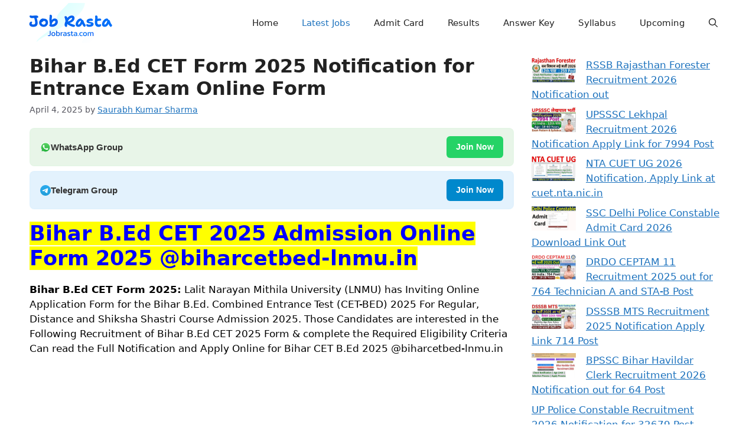

--- FILE ---
content_type: text/html; charset=utf-8
request_url: https://www.google.com/recaptcha/api2/aframe
body_size: 269
content:
<!DOCTYPE HTML><html><head><meta http-equiv="content-type" content="text/html; charset=UTF-8"></head><body><script nonce="ARXjKK3Hdsa5CuUgQDTjLA">/** Anti-fraud and anti-abuse applications only. See google.com/recaptcha */ try{var clients={'sodar':'https://pagead2.googlesyndication.com/pagead/sodar?'};window.addEventListener("message",function(a){try{if(a.source===window.parent){var b=JSON.parse(a.data);var c=clients[b['id']];if(c){var d=document.createElement('img');d.src=c+b['params']+'&rc='+(localStorage.getItem("rc::a")?sessionStorage.getItem("rc::b"):"");window.document.body.appendChild(d);sessionStorage.setItem("rc::e",parseInt(sessionStorage.getItem("rc::e")||0)+1);localStorage.setItem("rc::h",'1767704892885');}}}catch(b){}});window.parent.postMessage("_grecaptcha_ready", "*");}catch(b){}</script></body></html>